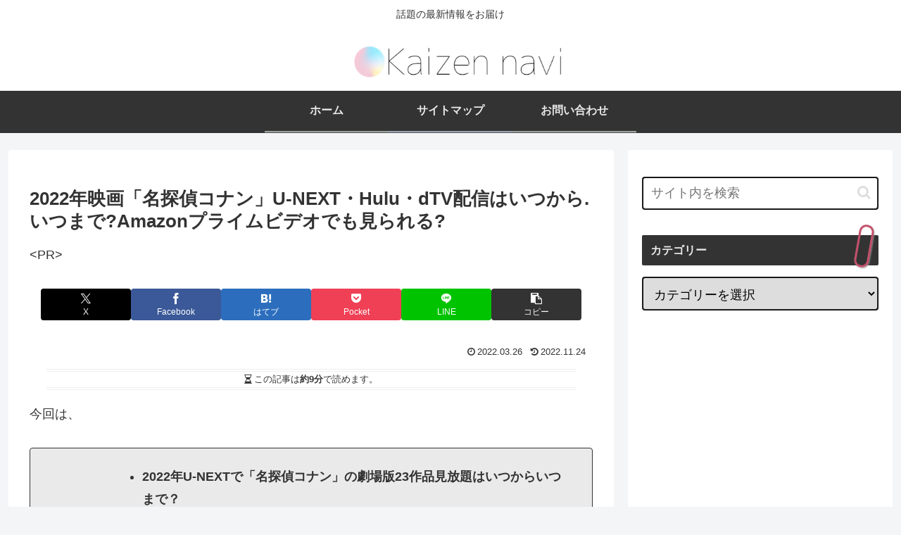

--- FILE ---
content_type: text/html; charset=utf-8
request_url: https://www.google.com/recaptcha/api2/aframe
body_size: 267
content:
<!DOCTYPE HTML><html><head><meta http-equiv="content-type" content="text/html; charset=UTF-8"></head><body><script nonce="e3GWHevLFOrTLTIioQkAEg">/** Anti-fraud and anti-abuse applications only. See google.com/recaptcha */ try{var clients={'sodar':'https://pagead2.googlesyndication.com/pagead/sodar?'};window.addEventListener("message",function(a){try{if(a.source===window.parent){var b=JSON.parse(a.data);var c=clients[b['id']];if(c){var d=document.createElement('img');d.src=c+b['params']+'&rc='+(localStorage.getItem("rc::a")?sessionStorage.getItem("rc::b"):"");window.document.body.appendChild(d);sessionStorage.setItem("rc::e",parseInt(sessionStorage.getItem("rc::e")||0)+1);localStorage.setItem("rc::h",'1768877218069');}}}catch(b){}});window.parent.postMessage("_grecaptcha_ready", "*");}catch(b){}</script></body></html>

--- FILE ---
content_type: text/css
request_url: https://kaizen-navi.net/wp-content/cache/autoptimize/css/autoptimize_single_e44d82ea2fcf613bc810f97e674331e8.css?ver=3.46&fver=20190617115459
body_size: 8807
content:
.wc-shortcodes-clearfix:before,.wc-shortcodes-clearfix:after{content:"";display:table}.wc-shortcodes-clearfix:after{clear:both}.wc-shortcodes-clearfix{zoom:1}.wc-shortcodes-accordion{margin-bottom:20px}.wc-shortcodes-accordion .wc-shortcodes-accordion-trigger{display:block;position:relative;padding:0;border:1px solid #ccc;outline:0;margin:3px 0 0}.wc-shortcodes-accordion .wc-shortcodes-accordion-trigger a{display:block;padding:10px 20px;cursor:pointer}.wc-shortcodes-font-awesome-enabled .wc-shortcodes-accordion .wc-shortcodes-accordion-trigger a{padding:10px 20px 10px 40px;position:relative}.wc-shortcodes-font-awesome-enabled .wc-shortcodes-accordion .wc-shortcodes-accordion-trigger a:before{font-family:FontAwesome;font-weight:400;font-size:inherit;text-decoration:inherit;font-style:normal;-webkit-font-smoothing:antialiased;-moz-osx-font-smoothing:grayscale;speak:none;content:"\f105";margin-right:0;display:inline-block;line-height:inherit;position:absolute;left:0;top:0;bottom:0;padding:10px 0;width:40px;text-align:center}.wc-shortcodes-font-awesome-enabled .wc-shortcodes-accordion .wc-shortcodes-accordion-trigger a:hover:before{text-decoration:none}.wc-shortcodes-font-awesome-enabled .wc-shortcodes-accordion .wc-shortcodes-accordion-trigger.wc-shortcodes-accordion-header-active a:before{content:"\f107"}.wc-shortcodes-accordion .wc-shortcodes-accordion-trigger:first-child{margin-top:0}.wc-shortcodes-accordion .wc-shortcodes-accordion-content-wrapper{overflow:hidden;height:0}.wc-shortcodes-accordion .wc-shortcodes-accordion-content{padding:20px;border:1px solid #ccc;border-top:0}.wc-shortcodes-accordion.wc-shortcodes-accordion-layout-none .wc-shortcodes-accordion-content{padding:20px 0;border-width:0}.wc-shortcodes-accordion .wc-shortcodes-accordion-content *:last-child{margin-bottom:0}.wc-shortcodes-toggle{margin-bottom:20px}.wc-shortcodes-toggle .wc-shortcodes-toggle-trigger{display:block;position:relative;padding:0;border:1px solid #ccc;outline:0;margin:3px 0 0}.wc-shortcodes-toggle .wc-shortcodes-toggle-trigger a{display:block;padding:10px 20px;cursor:pointer}.wc-shortcodes-font-awesome-enabled .wc-shortcodes-toggle .wc-shortcodes-toggle-trigger a{padding:10px 20px 10px 40px;position:relative}.wc-shortcodes-font-awesome-enabled .wc-shortcodes-toggle .wc-shortcodes-toggle-trigger a:before{font-family:FontAwesome;font-weight:400;font-size:inherit;text-decoration:inherit;font-style:normal;-webkit-font-smoothing:antialiased;-moz-osx-font-smoothing:grayscale;speak:none;content:"\f105";margin-right:0;display:inline-block;line-height:inherit;position:absolute;left:0;top:0;bottom:0;padding:10px 0;width:40px;text-align:center}.wc-shortcodes-font-awesome-enabled .wc-shortcodes-toggle .wc-shortcodes-toggle-trigger a:hover:before{text-decoration:none}.wc-shortcodes-font-awesome-enabled .wc-shortcodes-toggle .wc-shortcodes-toggle-trigger.active a:before{content:"\f107"}.wc-shortcodes-toggle .wc-shortcodes-toggle-trigger:first-child{margin-top:0}.wc-shortcodes-toggle .wc-shortcodes-toggle-container{overflow:hidden;padding:20px;border:1px solid #ccc;border-top:0}.wc-shortcodes-toggle.wc-shortcodes-toggle-layout-none .wc-shortcodes-toggle-container{border-width:0;padding:20px 0}.wc-shortcodes-toggle .wc-shortcodes-toggle-container *:last-child{margin-bottom:0}.wc-shortcodes-toggle .wc-shortcodes-toggle-content-wrapper{overflow:hidden;height:0}.wc-shortcodes-tabs{margin-bottom:20px}.wc-shortcodes-tabs ul.wcs-tabs-nav{display:block;margin:0;padding:0;border-bottom:solid 1px #ccc}.wc-shortcodes-tabs ul.wcs-tabs-nav li{display:block;width:auto;padding:0;float:left;margin:0 0 -1px;outline:none}.wc-shortcodes-tabs ul.wcs-tabs-nav li a{display:block;width:auto;padding:10px 20px;border:1px solid #ccc;border-width:1px 1px 0;margin-right:3px;outline:none}.wc-shortcodes-tabs ul.wcs-tabs-nav .wcs-state-active a{background-color:#fff;border-bottom-width:0;border-bottom-color:transparent}.wc-shortcodes-tabs .tab-content{background:#fff;padding:20px;border-left:solid 1px #ccc;border-right:solid 1px #ccc;border-bottom:solid 1px #ccc}.wc-shortcodes-tabs .tab-content-wrapper{overflow:hidden}.wc-shortcodes-tabs .tab-content-wrapper.tab-content-hide{height:0}.wc-shortcodes-tabs.wc-shortcodes-tabs-layout-none .tab-content{padding:20px 0;border-width:0}.wc-shortcodes-tabs .tab-content *:last-child{margin-bottom:0}.wc-shortcodes-row{display:block;width:100%}.wc-shortcodes-one-half{width:48%}.wc-shortcodes-one-third{width:30.66%}.wc-shortcodes-two-third{width:65.33%}.wc-shortcodes-one-fourth{width:22%}.wc-shortcodes-three-fourth{width:74%}.wc-shortcodes-one-fifth{width:16.8%}.wc-shortcodes-two-fifth{width:37.6%}.wc-shortcodes-three-fifth{width:58.4%}.wc-shortcodes-four-fifth{width:67.2%}.wc-shortcodes-one-sixth{width:13.33%}.wc-shortcodes-five-sixth{width:82.67%}.wc-shortcodes-one-half,.wc-shortcodes-one-third,.wc-shortcodes-two-third,.wc-shortcodes-three-fourth,.wc-shortcodes-one-fourth,.wc-shortcodes-one-fifth,.wc-shortcodes-two-fifth,.wc-shortcodes-three-fifth,.wc-shortcodes-four-fifth,.wc-shortcodes-one-sixth,.wc-shortcodes-five-sixth{position:relative;margin-left:4%;margin-bottom:0;float:left;-webkit-box-sizing:border-box;-moz-box-sizing:border-box;box-sizing:border-box}.wc-shortcodes-column-first{margin-left:0!important;clear:left}@media (max-width:480px){body .wc-shortcodes-one-half,body .wc-shortcodes-one-third,body .wc-shortcodes-two-third,body .wc-shortcodes-three-fourth,body .wc-shortcodes-one-fourth,body .wc-shortcodes-one-fifth,body .wc-shortcodes-two-fifth,body .wc-shortcodes-three-fifth,body .wc-shortcodes-four-fifth,body .wc-shortcodes-one-sixth,body .wc-shortcodes-five-sixth{width:100%;float:none;margin-left:0;margin-bottom:20px}}.wc-shortcodes-testimonial{margin-bottom:20px}.wc-shortcodes-testimonial-content{position:relative;float:left;background:#eee;padding:20px;width:100%}.wc-shortcodes-testimonial-content:after{content:"";position:absolute;left:12px;bottom:-15px;width:0;height:0;border-bottom:15px solid rgba(255,255,255,0);border-top:15px solid rgba(255,255,255,0);border-right:15px solid #eee;font-size:0px;line-height:0}.wc-shortcodes-testimonial-content *:last-child{margin-bottom:0;clear:both}.wc-shortcodes-testimonial-author{float:left;margin-top:20px;margin-left:15px}.wc-shortcodes-testimonial-right .wc-shortcodes-testimonial-content:after{right:12px;left:auto;bottom:-15px;border-left:15px solid #eee;border-right-width:0}.wc-shortcodes-testimonial-right .wc-shortcodes-testimonial-author{float:right;margin-right:15px;margin-left:0;text-align:right}.wc-shortcodes-divider{display:block;width:100%;background:0 0}.wc-shortcodes-divider.wc-shortcodes-divider-style-image{border:0;height:10px;background:url(//kaizen-navi.net/wp-content/plugins/wc-shortcodes/public/assets/css/../img/circle-border.png) repeat-x center left scroll}.wc-shortcodes-divider.wc-shortcodes-divider-style-image2{border:0;height:10px;background:url(//kaizen-navi.net/wp-content/plugins/wc-shortcodes/public/assets/css/../img/dash-border.png) repeat-x center left scroll}.wc-shortcodes-divider.wc-shortcodes-divider-style-image3{border:0;height:10px;background:url(//kaizen-navi.net/wp-content/plugins/wc-shortcodes/public/assets/css/../img/rustic-border.png) repeat-x center left scroll}.wc-shortcodes-divider.wc-shortcodes-divider-style-solid{border:0;height:auto;background:0 0;border-bottom:1px solid #ccc}.wc-shortcodes-divider.wc-shortcodes-divider-style-dotted{border:0;height:auto;background:0 0;border-bottom:1px dotted #ccc}.wc-shortcodes-divider.wc-shortcodes-divider-style-dashed{border:0;height:auto;background:0 0;border-bottom:1px dashed #ccc}.wc-shortcodes-divider.wc-shortcodes-divider-line-double.wc-shortcodes-divider-style-solid{border:0;background:0 0;height:5px;border-bottom:1px solid #ccc}.wc-shortcodes-divider.wc-shortcodes-divider-line-double.wc-shortcodes-divider-style-solid:before{content:'';display:block;width:100%;border:0;height:auto;background:0 0;border-bottom:1px solid #ccc}.wc-shortcodes-divider.wc-shortcodes-divider-line-double.wc-shortcodes-divider-style-dotted{border:0;background:0 0;height:5px;border-bottom:1px dotted #ccc}.wc-shortcodes-divider.wc-shortcodes-divider-line-double.wc-shortcodes-divider-style-dotted:before{content:'';display:block;width:100%;border:0;height:auto;background:0 0;border-bottom:1px dotted #ccc}.wc-shortcodes-divider.wc-shortcodes-divider-line-double.wc-shortcodes-divider-style-dashed{border:0;background:0 0;height:5px;border-bottom:1px dashed #ccc}.wc-shortcodes-divider.wc-shortcodes-divider-line-double.wc-shortcodes-divider-style-dashed:before{content:'';display:block;width:100%;border:0;height:auto;background:0 0;border-bottom:1px dashed #ccc}.wc-shortcodes-spacing{display:block !important;height:auto;margin:0 !important;padding:0 !important;border:none !important;outline:none !important;background:0 0 !important}.wc-shortcodes-button{line-height:1.3;margin-right:10px;margin-bottom:20px}.wc-shortcodes-button:visited,.wc-shortcodes-button{border:none;text-decoration:none;color:#fff;background-color:#428bca;border:1px solid #357ebd;display:inline-block;padding:6px 20px}.wc-shortcodes-button:hover{color:#fff;background-color:#3276b1;border-color:#285e8e;text-decoration:none;outline:none}.wc-shortcodes-button-left{text-align:left;margin-right:0;margin-left:0}.wc-shortcodes-button-center{text-align:center;margin-right:0;margin-left:0}.wc-shortcodes-button-center .wc-shortcodes-button{margin-right:0;margin-left:0}.wc-shortcodes-button-right{text-align:right}.wc-shortcodes-button-right .wc-shortcodes-button{margin-right:0;margin-left:10px}.wc-shortcodes-button-icon-left{margin-right:.5em}.wc-shortcodes-button-icon-right{margin-left:.5em}.wc-shortcodes-button.wc-shortcodes-button-secondary:visited,.wc-shortcodes-button.wc-shortcodes-button-secondary{color:#333;background-color:#fff;border:1px solid #ccc}.wc-shortcodes-button.wc-shortcodes-button-secondary:hover{color:#333;background-color:#ebebeb;border-color:#adadad}.wc-shortcodes-button.wc-shortcodes-button-inverse:visited,.wc-shortcodes-button.wc-shortcodes-button-inverse{color:#357ebd;background-color:#e4ecf3;border:1px solid #428bca}.wc-shortcodes-button.wc-shortcodes-button-inverse:hover{color:#fff;background-color:#428bca;border-color:#357ebd}.wc-shortcodes-button.wc-shortcodes-button-success:visited,.wc-shortcodes-button.wc-shortcodes-button-success{color:#fff;background-color:#5cb85c;border:1px solid #4cae4c}.wc-shortcodes-button.wc-shortcodes-button-success:hover{color:#fff;background-color:#47a447;border-color:#398439}.wc-shortcodes-button.wc-shortcodes-button-warning:visited,.wc-shortcodes-button.wc-shortcodes-button-warning{color:#fff;background-color:#f0ad4e;border:1px solid #eea236}.wc-shortcodes-button.wc-shortcodes-button-warning:hover{color:#fff;background-color:#ed9c28;border-color:#d58512}.wc-shortcodes-button.wc-shortcodes-button-danger:visited,.wc-shortcodes-button.wc-shortcodes-button-danger{color:#fff;background-color:#d9534f;border:1px solid #d43f3a}.wc-shortcodes-button.wc-shortcodes-button-danger:hover{color:#fff;background-color:#d2322d;border-color:#ac2925}.wc-shortcodes-button.wc-shortcodes-button-info:visited,.wc-shortcodes-button.wc-shortcodes-button-info{color:#fff;background-color:#5bc0de;border:1px solid #46b8da}.wc-shortcodes-button.wc-shortcodes-button-info:hover{color:#fff;background-color:#39b3d7;border-color:#269abc}.wc-shortcodes-box{display:block;padding:20px;-webkit-box-sizing:border-box;-moz-box-sizing:border-box;box-sizing:border-box;margin-bottom:20px}.wc-shortcodes-box *:last-child{margin-bottom:0}.wc-shortcodes-box *:first-child{margin-top:0}.wc-shortcodes-box.wc-shortcodes-box-primary{background-color:#428bca;border:1px solid #358ebd}.wc-shortcodes-box.wc-shortcodes-box-primary *{color:#fff}.wc-shortcodes-box.wc-shortcodes-box-secondary{background-color:#fff;border:1px solid #ccc}.wc-shortcodes-box.wc-shortcodes-box-secondary *{color:#333}.wc-shortcodes-box.wc-shortcodes-box-inverse{background-color:#e4ecf3;border:1px solid #428bca}.wc-shortcodes-box.wc-shortcodes-box-inverse *{color:#357ebd}.wc-shortcodes-box.wc-shortcodes-box-success{background-color:#5cb85c;border:1px solid #4cae4c}.wc-shortcodes-box.wc-shortcodes-box-success *{color:#fff}.wc-shortcodes-box.wc-shortcodes-box-warning{background-color:#f0ad4e;border:1px solid #eea236}.wc-shortcodes-box.wc-shortcodes-box-warning *{color:#fff}.wc-shortcodes-box.wc-shortcodes-box-danger{background-color:#d9534f;border:1px solid #d43f3a}.wc-shortcodes-box.wc-shortcodes-box-danger *{color:#fff}.wc-shortcodes-box.wc-shortcodes-box-info{background-color:#5bc0de;border:1px solid #46b8da}.wc-shortcodes-box.wc-shortcodes-box-info *{color:#fff}.googlemap{position:relative;max-width:inherit;margin-bottom:20px}.googlemap .map_canvas{width:100%;height:100%}.googlemap .map_canvas h3{margin:0 0 10px;font-size:14px}#page .map_canvas img{max-width:none}.wc-shortcodes-social-icons-wrapper{width:100%;margin-bottom:14px;line-height:1}.wc-shortcodes-social-icons{list-style:none;margin:0;padding:0;text-align:left;line-height:1}.wc-shortcodes-social-icons.wc-shortcodes-social-icons-align-center{text-align:center}.wc-shortcodes-social-icons.wc-shortcodes-social-icons-align-center li{margin-right:3px;margin-left:3px}.wc-shortcodes-social-icons.wc-shortcodes-social-icons-align-right{text-align:right}.wc-shortcodes-social-icons.wc-shortcodes-social-icons-align-right li{margin-right:0;margin-left:6px}.wc-shortcodes-social-icons.wc-shortcodes-social-icons-size-medium img{max-height:24px}.wc-shortcodes-social-icons.wc-shortcodes-social-icons-size-medium i{font-size:14px;width:24px;height:24px;line-height:24px}.wc-shortcodes-social-icons.wc-shortcodes-social-icons-size-small img{max-height:16px}.wc-shortcodes-social-icons.wc-shortcodes-social-icons-size-small i{font-size:10px;width:16px;height:16px;line-height:16px}.wc-shortcodes-social-icons li{display:inline-block;margin-right:6px;margin-bottom:6px}.wc-shortcodes-social-icons li a{display:block;line-height:1}.wc-shortcodes-social-icons li img{max-height:48px}.wc-shortcodes-social-icons li i{font-size:24px;width:48px;height:48px;line-height:48px;overflow:hidden;text-align:center;vertical-align:middle;background-color:#999;color:#fff;box-sizing:content-box;padding:1px}.wc-shortcodes-social-icons li i.fa-facebook{background-color:#305999}.wc-shortcodes-social-icons li i.fa-google-plus{background-color:#ee7321}.wc-shortcodes-social-icons li i.fa-twitter{background-color:#00a7f1}.wc-shortcodes-social-icons li i.fa-pinterest{background-color:#d64800}.wc-shortcodes-social-icons li i.fa-instagram{background-color:#b2b2b4}.wc-shortcodes-social-icons li i.fa-plus-square{background-color:#00b5fc}.wc-shortcodes-social-icons li i.fa-flickr{background-color:#ff6182}.wc-shortcodes-social-icons li i.fa-rss{background-color:#facf4c}.wc-shortcodes-social-icons li i.fa-envelope{background-color:#ebe180}.wc-shortcodes-social-icons li i.fa-dollar{background-color:#d46000}.wc-shortcodes-social-icons li i.fa-camera{background-color:#333}.wc-shortcodes-social-icons li i.fa-shopping-cart{background-color:#a5d488}.wc-shortcodes-social-icons li i.fa-youtube{background-color:#c74a00}.wc-shortcodes-social-icons li i.fa-tumblr{background-color:#426b8a}.wc-shortcodes-social-icons.wc-shortcodes-maxheight- img{max-height:none}.wc-shortcodes-social-icons.wc-shortcodes-maxheight-10 img{max-height:10px}.wc-shortcodes-social-icons.wc-shortcodes-maxheight-12 img{max-height:12px}.wc-shortcodes-social-icons.wc-shortcodes-maxheight-14 img{max-height:14px}.wc-shortcodes-social-icons.wc-shortcodes-maxheight-16 img{max-height:16px}.wc-shortcodes-social-icons.wc-shortcodes-maxheight-18 img{max-height:18px}.wc-shortcodes-social-icons.wc-shortcodes-maxheight-20 img{max-height:20px}.wc-shortcodes-social-icons.wc-shortcodes-maxheight-22 img{max-height:22px}.wc-shortcodes-social-icons.wc-shortcodes-maxheight-24 img{max-height:24px}.wc-shortcodes-social-icons.wc-shortcodes-maxheight-26 img{max-height:26px}.wc-shortcodes-social-icons.wc-shortcodes-maxheight-28 img{max-height:28px}.wc-shortcodes-social-icons.wc-shortcodes-maxheight-30 img{max-height:30px}.wc-shortcodes-social-icons.wc-shortcodes-maxheight-32 img{max-height:32px}.wc-shortcodes-social-icons.wc-shortcodes-maxheight-34 img{max-height:34px}.wc-shortcodes-social-icons.wc-shortcodes-maxheight-36 img{max-height:36px}.wc-shortcodes-social-icons.wc-shortcodes-maxheight-38 img{max-height:38px}.wc-shortcodes-social-icons.wc-shortcodes-maxheight-40 img{max-height:40px}.wc-shortcodes-social-icons.wc-shortcodes-maxheight-42 img{max-height:42px}.wc-shortcodes-social-icons.wc-shortcodes-maxheight-44 img{max-height:44px}.wc-shortcodes-social-icons.wc-shortcodes-maxheight-46 img{max-height:46px}.wc-shortcodes-social-icons.wc-shortcodes-maxheight-48 img{max-height:48px}.wc-shortcodes-social-icons.wc-shortcodes-maxheight-50 img{max-height:50px}.wc-shortcodes-social-icons.wc-shortcodes-maxheight-52 img{max-height:52px}.wc-shortcodes-social-icons.wc-shortcodes-maxheight-54 img{max-height:54px}.wc-shortcodes-social-icons.wc-shortcodes-maxheight-56 img{max-height:56px}.wc-shortcodes-social-icons.wc-shortcodes-maxheight-58 img{max-height:58px}.wc-shortcodes-social-icons.wc-shortcodes-maxheight-60 img{max-height:60px}.wc-shortcodes-social-icons.wc-shortcodes-maxheight-62 img{max-height:62px}.wc-shortcodes-social-icons.wc-shortcodes-maxheight-64 img{max-height:64px}.wc-shortcodes-social-icons.wc-shortcodes-maxheight-66 img{max-height:66px}.wc-shortcodes-social-icons.wc-shortcodes-maxheight-68 img{max-height:68px}.wc-shortcodes-social-icons.wc-shortcodes-maxheight-70 img{max-height:70px}.wc-shortcodes-social-icons.wc-shortcodes-maxheight-10 i{font-size:5px;line-height:10px;height:10px;width:10px}.wc-shortcodes-social-icons.wc-shortcodes-maxheight-12 i{font-size:6px;line-height:12px;height:12px;width:12px}.wc-shortcodes-social-icons.wc-shortcodes-maxheight-14 i{font-size:7px;line-height:14px;height:14px;width:14px}.wc-shortcodes-social-icons.wc-shortcodes-maxheight-16 i{font-size:8px;line-height:16px;height:16px;width:16px}.wc-shortcodes-social-icons.wc-shortcodes-maxheight-18 i{font-size:9px;line-height:18px;height:18px;width:18px}.wc-shortcodes-social-icons.wc-shortcodes-maxheight-20 i{font-size:10px;line-height:20px;height:20px;width:20px}.wc-shortcodes-social-icons.wc-shortcodes-maxheight-22 i{font-size:11px;line-height:22px;height:22px;width:22px}.wc-shortcodes-social-icons.wc-shortcodes-maxheight-24 i{font-size:12px;line-height:24px;height:24px;width:24px}.wc-shortcodes-social-icons.wc-shortcodes-maxheight-26 i{font-size:13px;line-height:26px;height:26px;width:26px}.wc-shortcodes-social-icons.wc-shortcodes-maxheight-28 i{font-size:14px;line-height:28px;height:28px;width:28px}.wc-shortcodes-social-icons.wc-shortcodes-maxheight-30 i{font-size:15px;line-height:30px;height:30px;width:30px}.wc-shortcodes-social-icons.wc-shortcodes-maxheight-32 i{font-size:16px;line-height:32px;height:32px;width:32px}.wc-shortcodes-social-icons.wc-shortcodes-maxheight-34 i{font-size:17px;line-height:34px;height:34px;width:34px}.wc-shortcodes-social-icons.wc-shortcodes-maxheight-36 i{font-size:18px;line-height:36px;height:36px;width:36px}.wc-shortcodes-social-icons.wc-shortcodes-maxheight-38 i{font-size:19px;line-height:38px;height:38px;width:38px}.wc-shortcodes-social-icons.wc-shortcodes-maxheight-40 i{font-size:20px;line-height:40px;height:40px;width:40px}.wc-shortcodes-social-icons.wc-shortcodes-maxheight-42 i{font-size:11px;line-height:42px;height:42px;width:42px}.wc-shortcodes-social-icons.wc-shortcodes-maxheight-44 i{font-size:22px;line-height:44px;height:44px;width:44px}.wc-shortcodes-social-icons.wc-shortcodes-maxheight-46 i{font-size:23px;line-height:46px;height:46px;width:46px}.wc-shortcodes-social-icons.wc-shortcodes-maxheight-48 i{font-size:24px;line-height:48px;height:48px;width:48px}.wc-shortcodes-social-icons.wc-shortcodes-maxheight-50 i{font-size:25px;line-height:50px;height:50px;width:50px}.wc-shortcodes-social-icons.wc-shortcodes-maxheight-52 i{font-size:26px;line-height:52px;height:52px;width:52px}.wc-shortcodes-social-icons.wc-shortcodes-maxheight-54 i{font-size:27px;line-height:54px;height:54px;width:54px}.wc-shortcodes-social-icons.wc-shortcodes-maxheight-56 i{font-size:28px;line-height:56px;height:56px;width:56px}.wc-shortcodes-social-icons.wc-shortcodes-maxheight-58 i{font-size:29px;line-height:58px;height:58px;width:58px}.wc-shortcodes-social-icons.wc-shortcodes-maxheight-60 i{font-size:30px;line-height:60px;height:60px;width:60px}.wc-shortcodes-social-icons.wc-shortcodes-maxheight-62 i{font-size:31px;line-height:62px;height:62px;width:62px}.wc-shortcodes-social-icons.wc-shortcodes-maxheight-64 i{font-size:32px;line-height:64px;height:64px;width:64px}.wc-shortcodes-social-icons.wc-shortcodes-maxheight-66 i{font-size:33px;line-height:66px;height:66px;width:66px}.wc-shortcodes-social-icons.wc-shortcodes-maxheight-68 i{font-size:34px;line-height:68px;height:68px;width:68px}.wc-shortcodes-social-icons.wc-shortcodes-maxheight-70 i{font-size:35px;line-height:70px;height:70px;width:70px}.wc-shortcodes-social-icons li:first-child{margin-left:0}.wc-shortcodes-social-icons li:last-child{margin-right:0}.wc-shortcodes-share-buttons{line-height:1}.wc-shortcodes-share-buttons ul{list-style:none;margin:0;padding:0;line-height:1}.wc-shortcodes-share-buttons li{display:inline-block;margin-right:.625em}.wc-shortcodes-share-buttons li a{display:block;line-height:1;text-decoration:none;box-shadow:none}.wc-shortcodes-share-buttons li a img{vertical-align:top;max-height:36px}.wc-shortcodes-share-buttons ul li:last-child{margin-right:0}.wc-shortcodes-share-buttons.wc-shortcodes-share-buttons-format-icon li i{font-size:20px;width:36px;height:36px;line-height:36px;overflow:hidden;text-align:center;vertical-align:top;background-color:#999;color:#fff}.wc-shortcodes-share-buttons.wc-shortcodes-share-buttons-format-icon-text li i{text-align:center}.wc-shortcodes-share-buttons-format-icon-text li span{margin-left:.3125em}.wc-shortcodes-share-buttons-format-text li a i{display:none}.wc-shortcodes-share-buttons.wc-shortcodes-share-buttons-format-icon li i.fa-facebook{background-color:#305999}.wc-shortcodes-share-buttons.wc-shortcodes-share-buttons-format-icon li i.fa-google-plus{background-color:#ee7321}.wc-shortcodes-share-buttons.wc-shortcodes-share-buttons-format-icon li i.fa-twitter{background-color:#00a7f1}.wc-shortcodes-share-buttons.wc-shortcodes-share-buttons-format-icon li i.fa-pinterest{background-color:#d64800}.wc-shortcodes-share-buttons.wc-shortcodes-share-buttons-format-icon li i.fa-instagram{background-color:#b2b2b4}.wc-shortcodes-share-buttons.wc-shortcodes-share-buttons-format-icon li i.fa-plus-square{background-color:#00b5fc}.wc-shortcodes-share-buttons.wc-shortcodes-share-buttons-format-icon li i.fa-flickr{background-color:#ff6182}.wc-shortcodes-share-buttons.wc-shortcodes-share-buttons-format-icon li i.fa-rss{background-color:#facf4c}.wc-shortcodes-share-buttons.wc-shortcodes-share-buttons-format-icon li i.fa-envelope{background-color:#ebe180}.wc-shortcodes-share-buttons.wc-shortcodes-share-buttons-format-icon li i.fa-dollar{background-color:#d46000}.wc-shortcodes-share-buttons.wc-shortcodes-share-buttons-format-icon li i.fa-camera{background-color:#333}.wc-shortcodes-share-buttons.wc-shortcodes-share-buttons-format-icon li i.fa-shopping-cart{background-color:#a5d488}.wc-shortcodes-share-buttons.wc-shortcodes-share-buttons-format-icon li i.fa-youtube{background-color:#c74a00}.wc-shortcodes-share-buttons.wc-shortcodes-share-buttons-format-icon li i.fa-tumblr{background-color:#426b8a}.wc-share-buttons-container{margin-top:1.5em;margin-bottom:1.5em;clear:both}.wc-share-buttons-container .share-text{margin-bottom:.3em;display:none}.wc-share-buttons-container .wc-shortcodes-share-buttons-format-icon-text li{margin-right:1em;padding-top:.25em;padding-bottom:.25em}.wc-shortcodes-skillbar{position:relative;display:block;margin-bottom:15px;width:100%;background:#eee;height:35px;border-radius:3px;-moz-border-radius:3px;-webkit-border-radius:3px;-webkit-transition:.4s linear;-moz-transition:.4s linear;-ms-transition:.4s linear;-o-transition:.4s linear;transition:.4s linear;-webkit-transition-property:width,background-color;-moz-transition-property:width,background-color;-ms-transition-property:width,background-color;-o-transition-property:width,background-color;transition-property:width,background-color}.wc-shortcodes-skillbar-title{position:absolute;top:0;left:0;font-weight:700;font-size:13px;color:#fff;background:#6adcfa;-webkit-border-top-left-radius:3px;-webkit-border-bottom-left-radius:4px;-moz-border-radius-topleft:3px;-moz-border-radius-bottomleft:3px;border-top-left-radius:3px;border-bottom-left-radius:3px}.wc-shortcodes-skillbar-title span{display:block;background:rgba(0,0,0,.1);padding:0 20px;height:35px;line-height:35px;-webkit-border-top-left-radius:3px;-webkit-border-bottom-left-radius:3px;-moz-border-radius-topleft:3px;-moz-border-radius-bottomleft:3px;border-top-left-radius:3px;border-bottom-left-radius:3px}.wc-shortcodes-skillbar-bar{height:35px;width:0;background:#6adcfa;border-radius:3px;-moz-border-radius:3px;-webkit-border-radius:3px}.wc-shortcodes-skill-bar-percent{position:absolute;right:10px;top:0;font-size:11px;height:35px;line-height:35px;color:#444;color:rgba(0,0,0,.4)}.wc-shortcodes-pricing{margin-bottom:20px}.wc-shortcodes-pricing div{list-style:none}.wc-shortcodes-pricing>div{list-style:none;text-shadow:none;margin-bottom:0}.wc-shortcodes-pricing .wc-shortcodes-pricing-header{background:#428bca;color:#fff;text-align:center;padding:20px 0;border:1px solid #357ebd}.wc-shortcodes-pricing .wc-shortcodes-pricing-header h5{color:#fff;font-size:130%;margin:0;padding:0 20px 20px}.wc-shortcodes-pricing .wc-shortcodes-pricing-cost{font-size:170%;padding-top:20px;border-top:1px solid #357ebd}.wc-shortcodes-pricing .wc-shortcodes-pricing-per{font-size:80%}.wc-shortcodes-pricing .wc-shortcodes-pricing-content{background:#fff;text-align:center;border-left:1px solid #eee;border-right:1px solid #eee}.wc-shortcodes-pricing .wc-shortcodes-pricing-content ul{margin:0;padding:0;list-style:none}.wc-shortcodes-pricing .wc-shortcodes-pricing-content ul li{margin:0;padding:10px 20px;border-bottom:1px solid #eee;list-style:none}.wc-shortcodes-pricing .wc-shortcodes-pricing-content ul li:nth-child(2n+2){background:#f7f7f7}.wc-shortcodes-pricing .wc-shortcodes-pricing-button{text-align:center;padding:20px;border:1px solid #eee;border-top-width:0}.wc-shortcodes-pricing .wc-shortcodes-pricing-button .wc-shortcodes-button{float:none;margin:0}.wc-shortcodes-pricing.wc-shortcodes-pricing-type-secondary .wc-shortcodes-pricing-header{background:#333;color:#fff;border:1px solid #ccc}.wc-shortcodes-pricing.wc-shortcodes-pricing-type-secondary .wc-shortcodes-pricing-header h5{color:#fff}.wc-shortcodes-pricing.wc-shortcodes-pricing-type-secondary .wc-shortcodes-pricing-cost{border-top:1px solid #000}.wc-shortcodes-pricing.wc-shortcodes-pricing-type-inverse .wc-shortcodes-pricing-header{background:#e4ecf3;color:#357ebd;border:1px solid #ccc}.wc-shortcodes-pricing.wc-shortcodes-pricing-type-inverse .wc-shortcodes-pricing-header h5{color:#357ebd}.wc-shortcodes-pricing.wc-shortcodes-pricing-type-inverse .wc-shortcodes-pricing-cost{border-top:1px solid #ccc}.wc-shortcodes-highlight-yellow,.wc-shortcodes-highlight-yellow a{background-color:#fff7a8;color:#695d43}.wc-shortcodes-highlight-blue,.wc-shortcodes-highlight-blue a{color:#5091b2;background:#e9f7fe}.wc-shortcodes-highlight-green,.wc-shortcodes-highlight-green a{color:#5f9025;background:#d3e8da}.wc-shortcodes-highlight-red,.wc-shortcodes-highlight-red a{color:#de5959;background:#ffe9e9}.wc-shortcodes-highlight-gray,.wc-shortcodes-highlight-gray a{color:#555;background:#f7f7f7}.wc-shortcodes-html-wrapper{margin-bottom:20px}pre.prettyprint{display:block;background-color:#333;overflow:auto;padding:20px;white-space:pre;word-wrap:normal}pre .nocode{background-color:transparent;color:#000}pre .str{color:#ffa0a0}pre .kwd{color:khaki;font-weight:700}pre .com{color:#87ceeb}pre .typ{color:#98fb98}pre .lit{color:#cd5c5c}pre .pun{color:#fff}pre .pln{color:#fff}pre .tag{color:khaki;font-weight:700}pre .atn{color:#bdb76b;font-weight:700}pre .atv{color:#ffa0a0}pre .dec{color:#98fb98}ol.linenums{margin-top:0;margin-bottom:0;color:#aeaeae}@media print{pre.prettyprint{background-color:transparent}pre .str,code .str{color:#060}pre .kwd,code .kwd{color:#006;font-weight:700}pre .com,code .com{color:#600;font-style:italic}pre .typ,code .typ{color:#404;font-weight:700}pre .lit,code .lit{color:#044}pre .pun,code .pun{color:#440}pre .pln,code .pln{color:#000}pre .tag,code .tag{color:#006;font-weight:700}pre .atn,code .atn{color:#404}pre .atv,code .atv{color:#060}}pre.pre-scrollable{max-height:600px}pre.pre-wrap{white-space:pre-wrap;white-space:-moz-pre-wrap;white-space:-pre-wrap;white-space:-o-pre-wrap;word-wrap:break-word}.wc-shortcodes-center{margin:0 auto;width:100%}.wc-shortcodes-center.wc-shortcodes-center-inner-align-center{text-align:center}.wc-shortcodes-center.wc-shortcodes-center-inner-align-left{text-align:left}.wc-shortcodes-center.wc-shortcodes-center-inner-align-right{text-align:right}.wc-shortcodes-heading .wc-shortcodes-heading-style1{padding-bottom:20px;border-bottom:1px solid #ccc}.wc-shortcodes-heading.text-align-center{text-align:center}.wc-shortcodes-heading.text-align-left{text-align:left}.wc-shortcodes-heading.text-align-right{text-align:right}.wc-shortcodes-social-icons-wrapper .wc-shortcodes-social-icons{text-align:center}.wc-shortcodes-social-icons.wc-shortcodes-columns-float-left{text-align:left}.wc-shortcodes-social-icons.wc-shortcodes-columns-float-right{text-align:right}.wc-shortcodes-social-icons-wrapper .wc-shortcodes-social-icons li{display:inline-block;padding:3px;margin:0;-webkit-box-sizing:border-box;-moz-box-sizing:border-box;box-sizing:border-box}.wc-shortcodes-social-icons-wrapper .wc-shortcodes-social-icons.wc-shortcodes-columns-float-left li{padding-right:6px;padding-left:0}.wc-shortcodes-social-icons-wrapper .wc-shortcodes-social-icons.wc-shortcodes-columns-float-right li{padding-right:0;padding-left:6px}.wc-shortcodes-social-icons-wrapper .wc-shortcodes-social-icons.wc-shortcodes-columns-8 li{width:12.5%}.wc-shortcodes-social-icons-wrapper .wc-shortcodes-social-icons.wc-shortcodes-columns-7 li{width:14.28571428%}.wc-shortcodes-social-icons-wrapper .wc-shortcodes-social-icons.wc-shortcodes-columns-6 li{width:16.66666666%}.wc-shortcodes-social-icons-wrapper .wc-shortcodes-social-icons.wc-shortcodes-columns-5 li{width:20%}.wc-shortcodes-social-icons-wrapper .wc-shortcodes-social-icons.wc-shortcodes-columns-4 li{width:25%}.wc-shortcodes-social-icons-wrapper .wc-shortcodes-social-icons.wc-shortcodes-columns-3 li{width:33.33333333%}.wc-shortcodes-social-icons-wrapper .wc-shortcodes-social-icons.wc-shortcodes-columns-2 li{width:50%}.wc-shortcodes-social-icons-wrapper .wc-shortcodes-social-icons.wc-shortcodes-columns-1 li{width:100%}.wc-shortcodes-countdown-bg4{margin-bottom:20px}.wc-shortcodes-countdown{border:1px solid #ccc;background-color:#eee;text-align:center;padding-top:10px;padding-bottom:10px}.wc-shortcodes-countdown.countdown_rtl{direction:rtl}.wc-shortcodes-countdown.countdown_holding div{color:#888}.wc-shortcodes-countdown .countdown_row{clear:both;width:100%;padding:0 2px;text-align:center}.wc-shortcodes-countdown .countdown_show1 .countdown_section{width:98%}.wc-shortcodes-countdown .countdown_show2 .countdown_section{width:48%}.wc-shortcodes-countdown .countdown_show3 .countdown_section{width:32.5%}.wc-shortcodes-countdown .countdown_show4 .countdown_section{width:24.5%}.wc-shortcodes-countdown .countdown_show5 .countdown_section{width:19.5%}.wc-shortcodes-countdown .countdown_show6 .countdown_section{width:16.25%}.wc-shortcodes-countdown .countdown_show7 .countdown_section{width:14%}.wc-shortcodes-countdown .countdown_section{display:inline-block;font-size:80%;text-align:center;border-right:1px solid #ccc}.wc-shortcodes-countdown .countdown_row *:last-child,.wc-shortcodes-countdown .countdown_row:last-child{border-width:0}.wc-shortcodes-countdown .countdown_amount{font-size:200%}.wc-shortcodes-countdown .countdown_descr{display:block;width:100%}.wc-shortcodes-countdown .countdown_expired_message{font-size:200%}.wc-shortcodes-rsvp input[type=text],.wc-shortcodes-rsvp textarea,.wc-shortcodes-rsvp select{width:100%}.wc-shortcodes-rsvp-align-center{text-align:center}.wc-shortcodes-rsvp-align-right{text-align:right}.rsvp-button-align-center .rsvp-button-wrapper{text-align:center}.rsvp-button-align-center .wc-shortcodes-box{text-align:center}.rsvp-button-align-right .rsvp-button-wrapper{text-align:right}.rsvp-button-align-right .wc-shortcodes-box{text-align:right}.rsvp-button-align-left .rsvp-button-wrapper{text-align:left}.rsvp-button-align-left .wc-shortcodes-box{text-align:left}.wc-shortcodes-rsvp .wc-shortcodes-box{padding-top:5px;padding-bottom:5px;display:none}.wc-shortcodes-rsvp .rsvp-button{display:inline-block}.wc-shortcodes-posts-wrapper{overflow-x:hidden}.wc-shortcodes-post-content{padding:0 20px}.wc-shortcodes-post-content>*:last-child{margin-bottom:20px}.wc-shortcodes-post-border{border:1px solid #ddd}.wc-shortcodes-entry-thumbnail{margin:0;text-align:center}.wc-shortcodes-entry-title{margin-top:20px;margin-bottom:0;-ms-word-wrap:break-word;word-wrap:break-word}.wc-shortcodes-entry-meta{margin-top:20px;margin-bottom:0}.wc-shortcodes-entry-summary{margin-top:20px;margin-bottom:0}.wc-shortcodes-read-more{margin-top:20px;margin-bottom:0;text-align:center}.wc-shortcodes-entry-quote blockquote{margin-top:0;padding:10px 20px}.wc-shortcodes-footer-entry-meta{margin-top:20px;margin-bottom:0;font-size:80%}.wc-shortcodes-posts{position:relative;overflow:hidden}.wc-shortcodes-post-box{background-color:#fff;margin-bottom:20px;padding:0}.wc-shortcodes-post-box .wc-shortcodes-entry-video>p,.wc-shortcodes-post-box .twitter-tweet,.wc-shortcodes-post-box .mejs-container{margin-top:0 !important}.wc-shortcodes-posts-layout-masonry{height:0}.wc-shortcodes-sep{padding-left:5px;padding-right:5px}.wc-shortcodes-sep,.wc-shortcodes-author,.wc-shortcodes-date{float:left}.wc-shortcodes-posts.wc-shortcodes-posts-no-masonry{visibility:visible}.wc-shortcodes-comments-link{float:right}.wc-shortcodes-comments-link a{position:relative;margin-left:3px;padding:2px 7px;background-color:#eee;color:#999;line-height:1}.wc-shortcodes-comments-link a:after{content:"";position:absolute;left:40%;bottom:-8px;width:0;height:0;border-bottom:8px solid rgba(255,255,255,0);border-left:8px solid #eee;font-size:0px;line-height:0}.wc-shortcodes-comments-link a,.wc-shortcodes-comments-link a:hover,.wc-shortcodes-comments-link a:visited,.wc-shortcodes-comments-link a:active,.wc-shortcodes-comments-link a:focus{color:#999;text-decoration:none}.wc-shortcodes-filtering{margin-bottom:20px}.wc-shortcodes-filtering .tag-divider{display:inline-block;padding:0 7px}.wc-shortcodes-post-box.format-gallery .rslides-wrapper{position:relative;background-color:#000}.wc-shortcodes-post-box.format-gallery .rslides{position:relative;list-style:none;overflow:hidden;width:100%;padding:0;margin:0}.wc-shortcodes-post-box.format-gallery .rslides li{-webkit-backface-visibility:hidden;position:absolute;display:none;width:100%;left:0;top:0;text-align:center}.wc-shortcodes-post-box.format-gallery .rslides li:first-child{position:relative;display:block;float:left}.wc-shortcodes-post-box.format-gallery .rslides img{display:inline-block;height:auto;border:0}.wc-shortcodes-post-box.format-gallery .rslides_nav{position:absolute;top:50%;margin-top:-18px;width:36px;height:36px;background-repeat:no-repeat;background-position:center center;background-color:rgba(0,0,0,.2);z-index:2}.wc-shortcodes-post-box.format-gallery .rslides_nav.prev{left:0;background-image:url(//kaizen-navi.net/wp-content/plugins/wc-shortcodes/public/assets/css/../img/slide-arrow-left.png)}.wc-shortcodes-post-box.format-gallery .rslides_nav.next{right:0;background-image:url(//kaizen-navi.net/wp-content/plugins/wc-shortcodes/public/assets/css/../img/slide-arrow-right.png)}.wc-shortcodes-posts-template-borderless .wc-shortcodes-post-border{border:none;border-bottom:1px solid #ddd;padding-bottom:20px}.wc-shortcodes-posts-template-borderless .wc-shortcodes-post-border>*:first-child{margin-top:0}.wc-shortcodes-posts-template-borderless .wc-shortcodes-post-border>*:last-child{margin-bottom:0}.wc-shortcodes-posts-gutter-space-0 .wc-shortcodes-post-box{margin-bottom:0}.wc-shortcodes-posts-gutter-space-1 .wc-shortcodes-post-box{margin-bottom:1px}.wc-shortcodes-posts-gutter-space-2 .wc-shortcodes-post-box{margin-bottom:2px}.wc-shortcodes-posts-gutter-space-3 .wc-shortcodes-post-box{margin-bottom:3px}.wc-shortcodes-posts-gutter-space-4 .wc-shortcodes-post-box{margin-bottom:4px}.wc-shortcodes-posts-gutter-space-5 .wc-shortcodes-post-box{margin-bottom:5px}.wc-shortcodes-posts-gutter-space-6 .wc-shortcodes-post-box{margin-bottom:6px}.wc-shortcodes-posts-gutter-space-7 .wc-shortcodes-post-box{margin-bottom:7px}.wc-shortcodes-posts-gutter-space-8 .wc-shortcodes-post-box{margin-bottom:8px}.wc-shortcodes-posts-gutter-space-9 .wc-shortcodes-post-box{margin-bottom:9px}.wc-shortcodes-posts-gutter-space-10 .wc-shortcodes-post-box{margin-bottom:10px}.wc-shortcodes-posts-gutter-space-11 .wc-shortcodes-post-box{margin-bottom:11px}.wc-shortcodes-posts-gutter-space-12 .wc-shortcodes-post-box{margin-bottom:12px}.wc-shortcodes-posts-gutter-space-13 .wc-shortcodes-post-box{margin-bottom:13px}.wc-shortcodes-posts-gutter-space-14 .wc-shortcodes-post-box{margin-bottom:14px}.wc-shortcodes-posts-gutter-space-15 .wc-shortcodes-post-box{margin-bottom:15px}.wc-shortcodes-posts-gutter-space-16 .wc-shortcodes-post-box{margin-bottom:16px}.wc-shortcodes-posts-gutter-space-17 .wc-shortcodes-post-box{margin-bottom:17px}.wc-shortcodes-posts-gutter-space-18 .wc-shortcodes-post-box{margin-bottom:18px}.wc-shortcodes-posts-gutter-space-19 .wc-shortcodes-post-box{margin-bottom:19px}.wc-shortcodes-posts-gutter-space-20 .wc-shortcodes-post-box{margin-bottom:20px}.wc-shortcodes-posts-gutter-space-21 .wc-shortcodes-post-box{margin-bottom:21px}.wc-shortcodes-posts-gutter-space-22 .wc-shortcodes-post-box{margin-bottom:22px}.wc-shortcodes-posts-gutter-space-23 .wc-shortcodes-post-box{margin-bottom:23px}.wc-shortcodes-posts-gutter-space-24 .wc-shortcodes-post-box{margin-bottom:24px}.wc-shortcodes-posts-gutter-space-25 .wc-shortcodes-post-box{margin-bottom:25px}.wc-shortcodes-posts-gutter-space-26 .wc-shortcodes-post-box{margin-bottom:26px}.wc-shortcodes-posts-gutter-space-27 .wc-shortcodes-post-box{margin-bottom:27px}.wc-shortcodes-posts-gutter-space-28 .wc-shortcodes-post-box{margin-bottom:28px}.wc-shortcodes-posts-gutter-space-29 .wc-shortcodes-post-box{margin-bottom:29px}.wc-shortcodes-posts-gutter-space-30 .wc-shortcodes-post-box{margin-bottom:30px}.wc-shortcodes-posts-gutter-space-31 .wc-shortcodes-post-box{margin-bottom:31px}.wc-shortcodes-posts-gutter-space-32 .wc-shortcodes-post-box{margin-bottom:32px}.wc-shortcodes-posts-gutter-space-33 .wc-shortcodes-post-box{margin-bottom:33px}.wc-shortcodes-posts-gutter-space-34 .wc-shortcodes-post-box{margin-bottom:34px}.wc-shortcodes-posts-gutter-space-35 .wc-shortcodes-post-box{margin-bottom:35px}.wc-shortcodes-posts-gutter-space-36 .wc-shortcodes-post-box{margin-bottom:36px}.wc-shortcodes-posts-gutter-space-37 .wc-shortcodes-post-box{margin-bottom:37px}.wc-shortcodes-posts-gutter-space-38 .wc-shortcodes-post-box{margin-bottom:38px}.wc-shortcodes-posts-gutter-space-39 .wc-shortcodes-post-box{margin-bottom:39px}.wc-shortcodes-posts-gutter-space-40 .wc-shortcodes-post-box{margin-bottom:40px}.wc-shortcodes-posts-gutter-space-41 .wc-shortcodes-post-box{margin-bottom:41px}.wc-shortcodes-posts-gutter-space-42 .wc-shortcodes-post-box{margin-bottom:42px}.wc-shortcodes-posts-gutter-space-43 .wc-shortcodes-post-box{margin-bottom:43px}.wc-shortcodes-posts-gutter-space-44 .wc-shortcodes-post-box{margin-bottom:44px}.wc-shortcodes-posts-gutter-space-45 .wc-shortcodes-post-box{margin-bottom:45px}.wc-shortcodes-posts-gutter-space-46 .wc-shortcodes-post-box{margin-bottom:46px}.wc-shortcodes-posts-gutter-space-47 .wc-shortcodes-post-box{margin-bottom:47px}.wc-shortcodes-posts-gutter-space-48 .wc-shortcodes-post-box{margin-bottom:48px}.wc-shortcodes-posts-gutter-space-49 .wc-shortcodes-post-box{margin-bottom:49px}.wc-shortcodes-posts-gutter-space-50 .wc-shortcodes-post-box{margin-bottom:50px}.wc-shortcodes-posts-layout-grid.wc-shortcodes-posts-gutter-space-0 .wc-shortcodes-post-box .wc-shortcodes-post-border{margin-right:0}.wc-shortcodes-posts-layout-grid.wc-shortcodes-posts-gutter-space-1 .wc-shortcodes-post-box .wc-shortcodes-post-border{margin-right:1px}.wc-shortcodes-posts-layout-grid.wc-shortcodes-posts-gutter-space-2 .wc-shortcodes-post-box .wc-shortcodes-post-border{margin-right:2px}.wc-shortcodes-posts-layout-grid.wc-shortcodes-posts-gutter-space-3 .wc-shortcodes-post-box .wc-shortcodes-post-border{margin-right:3px}.wc-shortcodes-posts-layout-grid.wc-shortcodes-posts-gutter-space-4 .wc-shortcodes-post-box .wc-shortcodes-post-border{margin-right:4px}.wc-shortcodes-posts-layout-grid.wc-shortcodes-posts-gutter-space-5 .wc-shortcodes-post-box .wc-shortcodes-post-border{margin-right:5px}.wc-shortcodes-posts-layout-grid.wc-shortcodes-posts-gutter-space-6 .wc-shortcodes-post-box .wc-shortcodes-post-border{margin-right:6px}.wc-shortcodes-posts-layout-grid.wc-shortcodes-posts-gutter-space-7 .wc-shortcodes-post-box .wc-shortcodes-post-border{margin-right:7px}.wc-shortcodes-posts-layout-grid.wc-shortcodes-posts-gutter-space-8 .wc-shortcodes-post-box .wc-shortcodes-post-border{margin-right:8px}.wc-shortcodes-posts-layout-grid.wc-shortcodes-posts-gutter-space-9 .wc-shortcodes-post-box .wc-shortcodes-post-border{margin-right:9px}.wc-shortcodes-posts-layout-grid.wc-shortcodes-posts-gutter-space-10 .wc-shortcodes-post-box .wc-shortcodes-post-border{margin-right:10px}.wc-shortcodes-posts-layout-grid.wc-shortcodes-posts-gutter-space-11 .wc-shortcodes-post-box .wc-shortcodes-post-border{margin-right:11px}.wc-shortcodes-posts-layout-grid.wc-shortcodes-posts-gutter-space-12 .wc-shortcodes-post-box .wc-shortcodes-post-border{margin-right:12px}.wc-shortcodes-posts-layout-grid.wc-shortcodes-posts-gutter-space-13 .wc-shortcodes-post-box .wc-shortcodes-post-border{margin-right:13px}.wc-shortcodes-posts-layout-grid.wc-shortcodes-posts-gutter-space-14 .wc-shortcodes-post-box .wc-shortcodes-post-border{margin-right:14px}.wc-shortcodes-posts-layout-grid.wc-shortcodes-posts-gutter-space-15 .wc-shortcodes-post-box .wc-shortcodes-post-border{margin-right:15px}.wc-shortcodes-posts-layout-grid.wc-shortcodes-posts-gutter-space-16 .wc-shortcodes-post-box .wc-shortcodes-post-border{margin-right:16px}.wc-shortcodes-posts-layout-grid.wc-shortcodes-posts-gutter-space-17 .wc-shortcodes-post-box .wc-shortcodes-post-border{margin-right:17px}.wc-shortcodes-posts-layout-grid.wc-shortcodes-posts-gutter-space-18 .wc-shortcodes-post-box .wc-shortcodes-post-border{margin-right:18px}.wc-shortcodes-posts-layout-grid.wc-shortcodes-posts-gutter-space-19 .wc-shortcodes-post-box .wc-shortcodes-post-border{margin-right:19px}.wc-shortcodes-posts-layout-grid.wc-shortcodes-posts-gutter-space-20 .wc-shortcodes-post-box .wc-shortcodes-post-border{margin-right:20px}.wc-shortcodes-posts-layout-grid.wc-shortcodes-posts-gutter-space-21 .wc-shortcodes-post-box .wc-shortcodes-post-border{margin-right:21px}.wc-shortcodes-posts-layout-grid.wc-shortcodes-posts-gutter-space-22 .wc-shortcodes-post-box .wc-shortcodes-post-border{margin-right:22px}.wc-shortcodes-posts-layout-grid.wc-shortcodes-posts-gutter-space-23 .wc-shortcodes-post-box .wc-shortcodes-post-border{margin-right:23px}.wc-shortcodes-posts-layout-grid.wc-shortcodes-posts-gutter-space-24 .wc-shortcodes-post-box .wc-shortcodes-post-border{margin-right:24px}.wc-shortcodes-posts-layout-grid.wc-shortcodes-posts-gutter-space-25 .wc-shortcodes-post-box .wc-shortcodes-post-border{margin-right:25px}.wc-shortcodes-posts-layout-grid.wc-shortcodes-posts-gutter-space-26 .wc-shortcodes-post-box .wc-shortcodes-post-border{margin-right:26px}.wc-shortcodes-posts-layout-grid.wc-shortcodes-posts-gutter-space-27 .wc-shortcodes-post-box .wc-shortcodes-post-border{margin-right:27px}.wc-shortcodes-posts-layout-grid.wc-shortcodes-posts-gutter-space-28 .wc-shortcodes-post-box .wc-shortcodes-post-border{margin-right:28px}.wc-shortcodes-posts-layout-grid.wc-shortcodes-posts-gutter-space-29 .wc-shortcodes-post-box .wc-shortcodes-post-border{margin-right:29px}.wc-shortcodes-posts-layout-grid.wc-shortcodes-posts-gutter-space-30 .wc-shortcodes-post-box .wc-shortcodes-post-border{margin-right:30px}.wc-shortcodes-posts-layout-grid.wc-shortcodes-posts-gutter-space-31 .wc-shortcodes-post-box .wc-shortcodes-post-border{margin-right:31px}.wc-shortcodes-posts-layout-grid.wc-shortcodes-posts-gutter-space-32 .wc-shortcodes-post-box .wc-shortcodes-post-border{margin-right:32px}.wc-shortcodes-posts-layout-grid.wc-shortcodes-posts-gutter-space-33 .wc-shortcodes-post-box .wc-shortcodes-post-border{margin-right:33px}.wc-shortcodes-posts-layout-grid.wc-shortcodes-posts-gutter-space-34 .wc-shortcodes-post-box .wc-shortcodes-post-border{margin-right:34px}.wc-shortcodes-posts-layout-grid.wc-shortcodes-posts-gutter-space-35 .wc-shortcodes-post-box .wc-shortcodes-post-border{margin-right:35px}.wc-shortcodes-posts-layout-grid.wc-shortcodes-posts-gutter-space-36 .wc-shortcodes-post-box .wc-shortcodes-post-border{margin-right:36px}.wc-shortcodes-posts-layout-grid.wc-shortcodes-posts-gutter-space-37 .wc-shortcodes-post-box .wc-shortcodes-post-border{margin-right:37px}.wc-shortcodes-posts-layout-grid.wc-shortcodes-posts-gutter-space-38 .wc-shortcodes-post-box .wc-shortcodes-post-border{margin-right:38px}.wc-shortcodes-posts-layout-grid.wc-shortcodes-posts-gutter-space-39 .wc-shortcodes-post-box .wc-shortcodes-post-border{margin-right:39px}.wc-shortcodes-posts-layout-grid.wc-shortcodes-posts-gutter-space-40 .wc-shortcodes-post-box .wc-shortcodes-post-border{margin-right:40px}.wc-shortcodes-posts-layout-grid.wc-shortcodes-posts-gutter-space-41 .wc-shortcodes-post-box .wc-shortcodes-post-border{margin-right:41px}.wc-shortcodes-posts-layout-grid.wc-shortcodes-posts-gutter-space-42 .wc-shortcodes-post-box .wc-shortcodes-post-border{margin-right:42px}.wc-shortcodes-posts-layout-grid.wc-shortcodes-posts-gutter-space-43 .wc-shortcodes-post-box .wc-shortcodes-post-border{margin-right:43px}.wc-shortcodes-posts-layout-grid.wc-shortcodes-posts-gutter-space-44 .wc-shortcodes-post-box .wc-shortcodes-post-border{margin-right:44px}.wc-shortcodes-posts-layout-grid.wc-shortcodes-posts-gutter-space-45 .wc-shortcodes-post-box .wc-shortcodes-post-border{margin-right:45px}.wc-shortcodes-posts-layout-grid.wc-shortcodes-posts-gutter-space-46 .wc-shortcodes-post-box .wc-shortcodes-post-border{margin-right:46px}.wc-shortcodes-posts-layout-grid.wc-shortcodes-posts-gutter-space-47 .wc-shortcodes-post-box .wc-shortcodes-post-border{margin-right:47px}.wc-shortcodes-posts-layout-grid.wc-shortcodes-posts-gutter-space-48 .wc-shortcodes-post-box .wc-shortcodes-post-border{margin-right:48px}.wc-shortcodes-posts-layout-grid.wc-shortcodes-posts-gutter-space-49 .wc-shortcodes-post-box .wc-shortcodes-post-border{margin-right:49px}.wc-shortcodes-posts-layout-grid.wc-shortcodes-posts-gutter-space-50 .wc-shortcodes-post-box .wc-shortcodes-post-border{margin-right:50px}.wc-shortcodes-posts-layout-grid.wc-shortcodes-posts-gutter-space-0{margin-right:0}.wc-shortcodes-posts-layout-grid.wc-shortcodes-posts-gutter-space-1{margin-right:-1px}.wc-shortcodes-posts-layout-grid.wc-shortcodes-posts-gutter-space-2{margin-right:-2px}.wc-shortcodes-posts-layout-grid.wc-shortcodes-posts-gutter-space-3{margin-right:-3px}.wc-shortcodes-posts-layout-grid.wc-shortcodes-posts-gutter-space-4{margin-right:-4px}.wc-shortcodes-posts-layout-grid.wc-shortcodes-posts-gutter-space-5{margin-right:-5px}.wc-shortcodes-posts-layout-grid.wc-shortcodes-posts-gutter-space-6{margin-right:-6px}.wc-shortcodes-posts-layout-grid.wc-shortcodes-posts-gutter-space-7{margin-right:-7px}.wc-shortcodes-posts-layout-grid.wc-shortcodes-posts-gutter-space-8{margin-right:-8px}.wc-shortcodes-posts-layout-grid.wc-shortcodes-posts-gutter-space-9{margin-right:-9px}.wc-shortcodes-posts-layout-grid.wc-shortcodes-posts-gutter-space-10{margin-right:-10px}.wc-shortcodes-posts-layout-grid.wc-shortcodes-posts-gutter-space-11{margin-right:-11px}.wc-shortcodes-posts-layout-grid.wc-shortcodes-posts-gutter-space-12{margin-right:-12px}.wc-shortcodes-posts-layout-grid.wc-shortcodes-posts-gutter-space-13{margin-right:-13px}.wc-shortcodes-posts-layout-grid.wc-shortcodes-posts-gutter-space-14{margin-right:-14px}.wc-shortcodes-posts-layout-grid.wc-shortcodes-posts-gutter-space-15{margin-right:-15px}.wc-shortcodes-posts-layout-grid.wc-shortcodes-posts-gutter-space-16{margin-right:-16px}.wc-shortcodes-posts-layout-grid.wc-shortcodes-posts-gutter-space-17{margin-right:-17px}.wc-shortcodes-posts-layout-grid.wc-shortcodes-posts-gutter-space-18{margin-right:-18px}.wc-shortcodes-posts-layout-grid.wc-shortcodes-posts-gutter-space-19{margin-right:-19px}.wc-shortcodes-posts-layout-grid.wc-shortcodes-posts-gutter-space-20{margin-right:-20px}.wc-shortcodes-posts-layout-grid.wc-shortcodes-posts-gutter-space-21{margin-right:-21px}.wc-shortcodes-posts-layout-grid.wc-shortcodes-posts-gutter-space-22{margin-right:-22px}.wc-shortcodes-posts-layout-grid.wc-shortcodes-posts-gutter-space-23{margin-right:-23px}.wc-shortcodes-posts-layout-grid.wc-shortcodes-posts-gutter-space-24{margin-right:-24px}.wc-shortcodes-posts-layout-grid.wc-shortcodes-posts-gutter-space-25{margin-right:-25px}.wc-shortcodes-posts-layout-grid.wc-shortcodes-posts-gutter-space-26{margin-right:-26px}.wc-shortcodes-posts-layout-grid.wc-shortcodes-posts-gutter-space-27{margin-right:-27px}.wc-shortcodes-posts-layout-grid.wc-shortcodes-posts-gutter-space-28{margin-right:-28px}.wc-shortcodes-posts-layout-grid.wc-shortcodes-posts-gutter-space-29{margin-right:-29px}.wc-shortcodes-posts-layout-grid.wc-shortcodes-posts-gutter-space-30{margin-right:-30px}.wc-shortcodes-posts-layout-grid.wc-shortcodes-posts-gutter-space-31{margin-right:-31px}.wc-shortcodes-posts-layout-grid.wc-shortcodes-posts-gutter-space-32{margin-right:-32px}.wc-shortcodes-posts-layout-grid.wc-shortcodes-posts-gutter-space-33{margin-right:-33px}.wc-shortcodes-posts-layout-grid.wc-shortcodes-posts-gutter-space-34{margin-right:-34px}.wc-shortcodes-posts-layout-grid.wc-shortcodes-posts-gutter-space-35{margin-right:-35px}.wc-shortcodes-posts-layout-grid.wc-shortcodes-posts-gutter-space-36{margin-right:-36px}.wc-shortcodes-posts-layout-grid.wc-shortcodes-posts-gutter-space-37{margin-right:-37px}.wc-shortcodes-posts-layout-grid.wc-shortcodes-posts-gutter-space-38{margin-right:-38px}.wc-shortcodes-posts-layout-grid.wc-shortcodes-posts-gutter-space-39{margin-right:-39px}.wc-shortcodes-posts-layout-grid.wc-shortcodes-posts-gutter-space-40{margin-right:-40px}.wc-shortcodes-posts-layout-grid.wc-shortcodes-posts-gutter-space-41{margin-right:-41px}.wc-shortcodes-posts-layout-grid.wc-shortcodes-posts-gutter-space-42{margin-right:-42px}.wc-shortcodes-posts-layout-grid.wc-shortcodes-posts-gutter-space-43{margin-right:-43px}.wc-shortcodes-posts-layout-grid.wc-shortcodes-posts-gutter-space-44{margin-right:-44px}.wc-shortcodes-posts-layout-grid.wc-shortcodes-posts-gutter-space-45{margin-right:-45px}.wc-shortcodes-posts-layout-grid.wc-shortcodes-posts-gutter-space-46{margin-right:-46px}.wc-shortcodes-posts-layout-grid.wc-shortcodes-posts-gutter-space-47{margin-right:-47px}.wc-shortcodes-posts-layout-grid.wc-shortcodes-posts-gutter-space-48{margin-right:-48px}.wc-shortcodes-posts-layout-grid.wc-shortcodes-posts-gutter-space-49{margin-right:-49px}.wc-shortcodes-posts-layout-grid.wc-shortcodes-posts-gutter-space-50{margin-right:-50px}.wc-shortcodes-posts-layout-grid .wc-shortcodes-post-box{float:left}.wc-shortcodes-posts.wc-shortcodes-posts-layout-grid .wc-shortcodes-post-box{margin-bottom:50px}.wc-shortcodes-posts-template-borderless .wc-shortcodes-post-box .wc-shortcodes-post-border{padding-bottom:20px}@media (min-width:991px){.wc-shortcodes-posts-layout-grid.wc-shortcodes-posts-col-2 .wc-shortcodes-post-box{width:50%}.wc-shortcodes-posts-layout-grid.wc-shortcodes-posts-col-3 .wc-shortcodes-post-box{width:33.33%}.wc-shortcodes-posts-layout-grid.wc-shortcodes-posts-col-4 .wc-shortcodes-post-box{width:25%}.wc-shortcodes-posts-layout-grid.wc-shortcodes-posts-col-5 .wc-shortcodes-post-box{width:20%}.wc-shortcodes-posts-layout-grid.wc-shortcodes-posts-col-6 .wc-shortcodes-post-box{width:16.66%}.wc-shortcodes-posts-layout-grid.wc-shortcodes-posts-col-7 .wc-shortcodes-post-box{width:14.28%}.wc-shortcodes-posts-layout-grid.wc-shortcodes-posts-col-8 .wc-shortcodes-post-box{width:12.5%}.wc-shortcodes-posts-layout-grid.wc-shortcodes-posts-col-9 .wc-shortcodes-post-box{width:11.11%}.wc-shortcodes-posts-layout-grid.wc-shortcodes-posts-col-2 .wc-shortcodes-post-box:nth-child(2n+3){clear:left}.wc-shortcodes-posts-layout-grid.wc-shortcodes-posts-col-3 .wc-shortcodes-post-box:nth-child(3n+4){clear:left}.wc-shortcodes-posts-layout-grid.wc-shortcodes-posts-col-4 .wc-shortcodes-post-box:nth-child(4n+5){clear:left}.wc-shortcodes-posts-layout-grid.wc-shortcodes-posts-col-5 .wc-shortcodes-post-box:nth-child(5n+6){clear:left}.wc-shortcodes-posts-layout-grid.wc-shortcodes-posts-col-6 .wc-shortcodes-post-box:nth-child(6n+7){clear:left}.wc-shortcodes-posts-layout-grid.wc-shortcodes-posts-col-7 .wc-shortcodes-post-box:nth-child(7n+8){clear:left}.wc-shortcodes-posts-layout-grid.wc-shortcodes-posts-col-8 .wc-shortcodes-post-box:nth-child(8n+9){clear:left}.wc-shortcodes-posts-layout-grid.wc-shortcodes-posts-col-9 .wc-shortcodes-post-box:nth-child(9n+10){clear:left}}@media (max-width:990px){body .wc-shortcodes-posts-layout-grid.wc-shortcodes-posts-col-2 .wc-shortcodes-post-box{width:50%}body .wc-shortcodes-posts-layout-grid.wc-shortcodes-posts-col-3 .wc-shortcodes-post-box{width:50%}body .wc-shortcodes-posts-layout-grid.wc-shortcodes-posts-col-4 .wc-shortcodes-post-box{width:33.33%}body .wc-shortcodes-posts-layout-grid.wc-shortcodes-posts-col-5 .wc-shortcodes-post-box{width:25%}body .wc-shortcodes-posts-layout-grid.wc-shortcodes-posts-col-6 .wc-shortcodes-post-box{width:20%}body .wc-shortcodes-posts-layout-grid.wc-shortcodes-posts-col-7 .wc-shortcodes-post-box{width:16.66%}body .wc-shortcodes-posts-layout-grid.wc-shortcodes-posts-col-8 .wc-shortcodes-post-box{width:14.28%}body .wc-shortcodes-posts-layout-grid.wc-shortcodes-posts-col-9 .wc-shortcodes-post-box{width:12.5%}body .wc-shortcodes-posts-layout-grid.wc-shortcodes-posts-col-2 .wc-shortcodes-post-box:nth-child(2n+3){clear:left}body .wc-shortcodes-posts-layout-grid.wc-shortcodes-posts-col-3 .wc-shortcodes-post-box:nth-child(2n+3){clear:left}body .wc-shortcodes-posts-layout-grid.wc-shortcodes-posts-col-4 .wc-shortcodes-post-box:nth-child(3n+4){clear:left}body .wc-shortcodes-posts-layout-grid.wc-shortcodes-posts-col-5 .wc-shortcodes-post-box:nth-child(4n+5){clear:left}body .wc-shortcodes-posts-layout-grid.wc-shortcodes-posts-col-6 .wc-shortcodes-post-box:nth-child(5n+6){clear:left}body .wc-shortcodes-posts-layout-grid.wc-shortcodes-posts-col-7 .wc-shortcodes-post-box:nth-child(6n+7){clear:left}body .wc-shortcodes-posts-layout-grid.wc-shortcodes-posts-col-8 .wc-shortcodes-post-box:nth-child(7n+8){clear:left}body .wc-shortcodes-posts-layout-grid.wc-shortcodes-posts-col-9 .wc-shortcodes-post-box:nth-child(8n+9){clear:left}}@media (max-width:767px){html body .wc-shortcodes-posts-layout-grid.wc-shortcodes-posts-col-2 .wc-shortcodes-post-box{width:50%}html body .wc-shortcodes-posts-layout-grid.wc-shortcodes-posts-col-3 .wc-shortcodes-post-box{width:50%}html body .wc-shortcodes-posts-layout-grid.wc-shortcodes-posts-col-4 .wc-shortcodes-post-box{width:50%}html body .wc-shortcodes-posts-layout-grid.wc-shortcodes-posts-col-5 .wc-shortcodes-post-box{width:33.33%}html body .wc-shortcodes-posts-layout-grid.wc-shortcodes-posts-col-6 .wc-shortcodes-post-box{width:25%}html body .wc-shortcodes-posts-layout-grid.wc-shortcodes-posts-col-7 .wc-shortcodes-post-box{width:20%}html body .wc-shortcodes-posts-layout-grid.wc-shortcodes-posts-col-8 .wc-shortcodes-post-box{width:16.66%}html body .wc-shortcodes-posts-layout-grid.wc-shortcodes-posts-col-9 .wc-shortcodes-post-box{width:14.28%}html body .wc-shortcodes-posts-layout-grid.wc-shortcodes-posts-col-2 .wc-shortcodes-post-box:nth-child(2n+3){clear:left}html body .wc-shortcodes-posts-layout-grid.wc-shortcodes-posts-col-3 .wc-shortcodes-post-box:nth-child(2n+3){clear:left}html body .wc-shortcodes-posts-layout-grid.wc-shortcodes-posts-col-4 .wc-shortcodes-post-box:nth-child(2n+3){clear:left}html body .wc-shortcodes-posts-layout-grid.wc-shortcodes-posts-col-5 .wc-shortcodes-post-box:nth-child(3n+4){clear:left}html body .wc-shortcodes-posts-layout-grid.wc-shortcodes-posts-col-6 .wc-shortcodes-post-box:nth-child(4n+5){clear:left}html body .wc-shortcodes-posts-layout-grid.wc-shortcodes-posts-col-7 .wc-shortcodes-post-box:nth-child(5n+6){clear:left}html body .wc-shortcodes-posts-layout-grid.wc-shortcodes-posts-col-8 .wc-shortcodes-post-box:nth-child(6n+7){clear:left}html body .wc-shortcodes-posts-layout-grid.wc-shortcodes-posts-col-9 .wc-shortcodes-post-box:nth-child(7n+8){clear:left}}@media (max-width:567px){html body div.wc-shortcodes-posts-layout-grid.wc-shortcodes-posts-col-2 .wc-shortcodes-post-box,html body div.wc-shortcodes-posts-layout-grid.wc-shortcodes-posts-col-3 .wc-shortcodes-post-box,html body div.wc-shortcodes-posts-layout-grid.wc-shortcodes-posts-col-4 .wc-shortcodes-post-box,html body div.wc-shortcodes-posts-layout-grid.wc-shortcodes-posts-col-5 .wc-shortcodes-post-box,html body div.wc-shortcodes-posts-layout-grid.wc-shortcodes-posts-col-6 .wc-shortcodes-post-box,html body div.wc-shortcodes-posts-layout-grid.wc-shortcodes-posts-col-7 .wc-shortcodes-post-box,html body div.wc-shortcodes-posts-layout-grid.wc-shortcodes-posts-col-8 .wc-shortcodes-post-box,html body div.wc-shortcodes-posts-layout-grid.wc-shortcodes-posts-col-9 .wc-shortcodes-post-box{width:100%}html body div.wc-shortcodes-posts.wc-shortcodes-posts-layout-grid .wc-shortcodes-post-box .wc-shortcodes-post-border,html body div.wc-shortcodes-posts.wc-shortcodes-posts-layout-grid{margin-right:0}}.wc-shortcodes-post-slider-wrapper{height:0;overflow:hidden;position:relative}.wc-shortcodes-post-slider-wrapper .bx-wrapper{-moz-box-shadow:none;-webkit-box-shadow:none;box-shadow:none;background:0 0}.wc-shortcodes-post-slide{background-size:cover;background-position:center;background-repeat:no-repeat;background-color:#ccc;margin:0 !important}.wc-shortcodes-post-slide-border{display:table;table-layout:fixed;width:100%;height:100%}.wc-shortcodes-post-slide-content{height:100%;display:table-cell;vertical-align:middle;text-align:center;border-width:0;padding:1.5em}.wc-shortcodes-post-slide-content .wc-shortcodes-entry-title{margin-top:0;margin-bottom:0}.wc-shortcodes-post-slide-content .wc-shortcodes-entry-header{margin-top:1.5em;margin-bottom:1.5em}.wc-shortcodes-posts-template-slider1 *{color:#fff !important;border-color:#fff !important}.wc-shortcodes-posts-template-slider1 .wc-shortcodes-read-more>a{background-color:transparent !important}.wc-shortcodes-posts-template-slider1 .wc-shortcodes-post-slide-button{padding:.625em .8125em;border-width:2px;border-style:solid;text-decoration:none;display:inline-block}.wc-shortcodes-posts-template-slider2 .wc-shortcodes-post-slide-content-inner{position:relative;background-color:#fff}.wc-shortcodes-post-slide-content-inner{max-width:600px;margin-left:auto;margin-right:auto;padding:1.5em}.wc-shortcodes-post-slide-content-inner>*:first-child{margin-top:0 !important}.wc-shortcodes-post-slide-content-inner>*:last-child{margin-bottom:0 !important}.bx-wrapper .bx-controls-direction a{position:absolute;top:50%;margin-top:-30px;outline:0;line-height:1;padding:0 10px;font-size:50px;z-index:9999;border:0 solid #fff;border-radius:0;text-align:center;opacity:0;color:#fff}.bx-wrapper .bx-controls-direction a.disabled{display:none}.bx-wrapper .bx-prev{left:10px;left:.625rem}.bx-wrapper .bx-prev i{padding-right:2px}.bx-wrapper .bx-next{right:10px;right:.625rem}.bx-wrapper:hover .bx-controls-direction a{opacity:1}.wc-shortcodes-post-slider .wc-shortcodes-read-more{display:block;margin-top:20px}.wc-shortcodes-post-slide-button:hover{text-decoration:none}.wc-shortcodes-cat-posted-text{display:none}.wc-shortcodes-post-slider .wc-shortcodes-post-slide a{text-decoration:none;box-shadow:none}@media (max-width:990px){.wc-shortcodes-post-slide-content-inner{max-width:80%}}@media (max-width:767px){.wc-shortcodes-post-slider-wrapper .wc-shortcodes-post-slide-content-inner{max-width:none}.wc-shortcodes-post-slider-wrapper .wc-shortcodes-entry-summary{display:none}.wc-shortcodes-post-slide-content .wc-shortcodes-entry-header{margin-bottom:0}}.wc-shortcodes-collage-wrapper{overflow:hidden}.wc-shortcodes-collage-template-collage1 .wc-shortcodes-collage-column{width:50%;float:left;height:100%}.wc-shortcodes-collage-template-collage1 .wc-shortcodes-collage-column-inner{height:100%}.wc-shortcodes-collage-template-collage1 .wc-shortcodes-collage-panel,.wc-shortcodes-collage-template-collage1 .wc-shortcodes-collage-panel-background{margin:0}.wc-shortcodes-collage-template-collage1 .wc-shortcodes-collage-has-link{cursor:pointer}.wc-shortcodes-collage-template-collage1 .wc-shortcodes-collage-panel-background{height:100%;display:block;position:relative;background-size:cover;background-position:center center}.wc-shortcodes-collage-template-collage1 .post-edit-link{position:absolute;bottom:10px;right:10px}.wc-shortcodes-collage-template-collage1 .wc-shortcodes-collage-content>*:first-child{margin-top:0}.wc-shortcodes-collage-template-collage1 .wc-shortcodes-collage-content>*:last-child{margin-bottom:0}.wc-shortcodes-collage-template-collage1 .wc-shortcodes-collage-column-1 .wc-shortcodes-collage-panel-5{height:60%}.wc-shortcodes-collage-template-collage1 .wc-shortcodes-collage-column-1 .wc-shortcodes-collage-panel-4{height:40%}.wc-shortcodes-collage-template-collage1 .wc-shortcodes-collage-column-2 .wc-shortcodes-collage-panel-3{height:40%}.wc-shortcodes-collage-template-collage1 .wc-shortcodes-collage-column-2 .wc-shortcodes-collage-panel-wrapper{height:60%}.wc-shortcodes-collage-template-collage1 .wc-shortcodes-collage-column-2 .wc-shortcodes-collage-panel-inner{height:100%}.wc-shortcodes-collage-template-collage1 .wc-shortcodes-collage-column-2 .wc-shortcodes-collage-panel-1{width:50%;height:100%;float:left}.wc-shortcodes-collage-template-collage1 .wc-shortcodes-collage-column-2 .wc-shortcodes-collage-panel-2{width:50%;height:100%;float:left}.wc-shortcodes-collage-template-collage1 .wc-shortcodes-collage-panel-content{position:relative;text-align:center;top:50%;bottom:auto;-webkit-transform:translateY(-50%);-ms-transform:translateY(-50%);transform:translateY(-50%);padding-left:20px;padding-right:20px;padding-top:20px;padding-bottom:20px}.wc-shortcodes-collage-template-collage1 .wc-shortcodes-collage-panel-content-inner{margin-left:auto;margin-right:auto}@media (max-width:567px){body #wc-shortcodes-collage.wc-shortcodes-collage-template-collage1 .wc-shortcodes-collage-column{height:auto}body .wc-shortcodes-collage-template-collage1 .wc-shortcodes-collage-column-2 .wc-shortcodes-collage-panel{width:100%}body .wc-shortcodes-collage-template-collage1 .wc-shortcodes-collage-column-2 .wc-shortcodes-collage-panel,body .wc-shortcodes-collage-template-collage1 .wc-shortcodes-collage-column-2 .wc-shortcodes-collage-panel-wrapper{height:auto;float:left;width:100%}body #wc-shortcodes-collage.wc-shortcodes-collage-template-collage1 .wc-shortcodes-collage-panel-inner,body #wc-shortcodes-collage.wc-shortcodes-collage-template-collage1 .wc-shortcodes-collage-column-inner{padding-right:0}body .wc-shortcodes-collage.wc-shortcodes-collage-template-collage1,body .wc-shortcodes-collage-template-collage1 .wc-shortcodes-collage-panel-wrapper{margin-right:0}body .wc-shortcodes-collage-template-collage1 .wc-shortcodes-collage-column-2,body .wc-shortcodes-collage-template-collage1 .wc-shortcodes-collage-panel-wrapper,body .wc-shortcodes-collage-template-collage1 .wc-shortcodes-collage-column-2 .wc-shortcodes-collage-panel-1{padding-top:0}}.wc-shortcodes-collage-template-collage1 .wc-shortcodes-collage-slider-wrapper{height:0;overflow:hidden;position:relative}.wc-shortcodes-collage-template-collage1 .wc-shortcodes-collage-slider-wrapper .bx-wrapper{-moz-box-shadow:none;-webkit-box-shadow:none;box-shadow:none;background:0 0}.wc-shortcodes-collage-template-collage1 .wc-shortcodes-collage-slider-wrapper .wc-shortcodes-collage-slider,.wc-shortcodes-collage-template-collage1 .wc-shortcodes-collage-slider-wrapper .bx-wrapper{height:100%}.wc-shortcodes-collage-slider-enabled .wc-shortcodes-collage-panel-5{position:relative}.wc-shortcodes-collage-template-collage1 .wc-shortcodes-collage-content-style h1,.wc-shortcodes-collage-template-collage1 .wc-shortcodes-collage-content-style h2,.wc-shortcodes-collage-template-collage1 .wc-shortcodes-collage-content-style h3,.wc-shortcodes-collage-template-collage1 .wc-shortcodes-collage-content-style h4,.wc-shortcodes-collage-template-collage1 .wc-shortcodes-collage-content-style h5,.wc-shortcodes-collage-template-collage1 .wc-shortcodes-collage-content-style h6,.wc-shortcodes-collage-template-collage1 .wc-shortcodes-collage-content-style p{color:inherit}.wc-shortcodes-collage-template-collage1 .wc-shortcodes-collage-content-style .wc-shortcodes-collage-button:hover,.wc-shortcodes-collage-template-collage1 .wc-shortcodes-collage-content-style .wc-shortcodes-collage-button{border-color:inherit;color:inherit}.wc-shortcodes-collage-template-collage1 .wc-shortcodes-collage-button{padding:.625em 1.25em;border-width:2px;border-style:solid;border-color:inherit;text-decoration:none;display:inline-block}.wc-shortcodes-collage-button:hover{text-decoration:none}.wc-shortcodes-entry-summary>*:first-child,.wc-shortcodes-content>*:first-child{margin-top:0 !important}.wc-shortcodes-entry-summary>*:last-child,.wc-shortcodes-content>*:last-child{margin-bottom:0 !important}.wc-shortcodes-item{margin-top:1.5em;margin-bottom:1.5em}.wc-shortcodes-image-wrapper{position:relative}.wc-shortcodes-image-flag-bg{position:absolute;padding:5px 10px;background-color:#56ab00;color:#fff}.wc-shortcodes-image-wrapper.alignnone,.wc-shortcodes-image-wrapper.aligncenter{margin-bottom:20px}.wc-shortcodes-full-width{visibility:hidden}.wc-shortcodes-full-width-inner{margin:0 auto}.wc-shortcodes-full-width-has-border-color{border-top:1px solid #ccc;border-bottom:1px solid #ccc}.wc-shortcodes-full-width-style-frame{padding-top:10px;padding-bottom:10px;background-color:#fff}.wc-shortcodes-loading:after{content:" ";background:url(//kaizen-navi.net/wp-content/plugins/wc-shortcodes/public/assets/css/../img/ring-alt.svg);background-position:center center;background-repeat:no-repeat;position:absolute;top:0;left:0;right:0;bottom:0;background-color:#f7f7f7;visibility:visible}.wc-shortcodes-image-links-wrapper{overflow:hidden}.wc-shortcodes-image-links-wrapper-inner{margin-right:-2em;display:block}.wc-shortcodes-image-link{display:block;float:left}.wc-shortcodes-image-link-columns-1 .wc-shortcodes-image-link{width:100%}.wc-shortcodes-image-link-columns-2 .wc-shortcodes-image-link{width:50%}.wc-shortcodes-image-link-columns-3 .wc-shortcodes-image-link{width:33.333333%}.wc-shortcodes-image-link-columns-4 .wc-shortcodes-image-link{width:25%}#wc-shortcodes-image-links.wc-shortcodes-image-link-style-format-column .wc-shortcodes-image-link{width:100%}#wc-shortcodes-image-links.wc-shortcodes-image-link-style-format-column .wc-shortcodes-image-link-background-wrapper{margin-bottom:2em}#wc-shortcodes-image-links.wc-shortcodes-image-link-style-format-column .wc-shortcodes-image-link:last-child .wc-shortcodes-image-link-background-wrapper{margin-bottom:0}.wc-shortcodes-image-link-background-wrapper{margin-right:2em}.wc-shortcodes-image-link-background{background-size:cover;background-repeat:no-repeat;background-position:center center;position:relative}.wc-shortcodes-image-link-text{text-align:center;display:block;width:100%;position:absolute;top:0}.wc-shortcodes-image-link-text-position-center .wc-shortcodes-image-link-text{top:50%;bottom:auto;-webkit-transform:translateY(-50%);-ms-transform:translateY(-50%);transform:translateY(-50%)}.wc-shortcodes-image-link-text-position-bottom .wc-shortcodes-image-link-text{top:auto;bottom:0}.wc-shortcodes-image-link-text-position-under .wc-shortcodes-image-link-text{top:auto;bottom:auto;position:relative}#wc-shortcodes-image-links .wc-shortcodes-image-links-heading{margin:0;padding:.7em 1em;display:inline-block;background-color:#fff;color:#000}@media (max-width:767px){#wc-shortcodes-image-links .wc-shortcodes-image-link{width:100%}#wc-shortcodes-image-links .wc-shortcodes-image-link-background-wrapper{margin-right:0;margin-bottom:2em}#wc-shortcodes-image-links .wc-shortcodes-image-links-wrapper-inner{margin-right:0}}.wc-shortcodes-featured-posts-content-inner{overflow:hidden}.wc-shortcodes-featured-posts-content{margin-bottom:2.3em}.wc-shortcodes-featured-posts-content:last-child{margin-bottom:0}.wc-shortcodes-featured-posts-layout-thumbnail .wcs-fp-post-thumbnail{width:100px;height:100px;background-repeat:no-repeat;background-position:center center;background-size:cover;float:left}.wc-shortcodes-featured-posts-layout-thumbnail .wcs-fp-post-content.wcs-fp-has-post-thumbnail{padding-left:1em;overflow:hidden}.wc-shortcodes-featured-posts .wcs-fp-title{clear:none}#wc-shortcodes-featured-posts #wc-shortcodes-featured-posts-inner .wcs-fp-title{margin-top:0;margin-bottom:0}#wc-shortcodes-featured-posts #wc-shortcodes-featured-posts-inner .wc-shortcodes-entry-category{margin-top:0;margin-bottom:.4em}#wc-shortcodes-featured-posts .wc-shortcodes-featured-posts-layout-showcase .wcs-fp-post-thumbnail{margin-bottom:.4em}.wc-shortcodes-featured-posts-layout-showcase .wcs-fp-post-content{text-align:center}.wc-shortcodes-featured-posts-layout-showcase .wcs-fp-post-thumbnail{width:100%;padding-bottom:100%;height:0;background-repeat:no-repeat;background-position:center center;background-size:cover}.wc-shortcodes-featured-posts-layout-showcase .wcs-fp-post-thumbnail-wrapper{max-width:400px;margin:0 auto}.wc-shortcodes-call-to-action-wrapper-inner{display:table;width:100%}.wc-shortcodes-call-to-action-wrapper .wcs-call-to-action-container{display:table-cell;vertical-align:middle}.wc-shortcodes-call-to-action-wrapper .wcs-call-to-action-image-inner2{display:inline-block}.wc-shortcodes-call-to-action-image-position-left .wcs-call-to-action-image-inner{text-align:left}.wc-shortcodes-call-to-action-image-position-center .wcs-call-to-action-image-inner{text-align:center}.wc-shortcodes-call-to-action-image-position-right .wcs-call-to-action-image-inner{text-align:right}.wc-shortcodes-call-to-action-text-position-left .wcs-call-to-action-content-wrapper{float:left}.wc-shortcodes-call-to-action-text-position-center .wcs-call-to-action-content-wrapper{margin-left:auto;margin-right:auto}.wc-shortcodes-call-to-action-text-position-right .wcs-call-to-action-content-wrapper{float:right}.wcs-call-to-action-content-wrapper *:first-child{margin-top:0}.wcs-call-to-action-content-wrapper *:last-child{margin-bottom:0}@media (max-width:767px){#wc-shortcodes-call-to-action.wc-shortcodes-call-to-action-side-padding.wc-shortcodes-call-to-action-wrapper .wc-shortcodes-call-to-action-wrapper-inner{padding:0 20px !important}#wc-shortcodes-call-to-action.wc-shortcodes-call-to-action-wrapper .wc-shortcodes-call-to-action-wrapper-inner,#wc-shortcodes-call-to-action.wc-shortcodes-call-to-action-wrapper .wcs-call-to-action-container{width:100% !important;display:block}#wc-shortcodes-call-to-action.wc-shortcodes-call-to-action-wrapper .wcs-call-to-action-container:first-child{margin-bottom:3em}#wc-shortcodes-call-to-action.wc-shortcodes-call-to-action-wrapper .wcs-call-to-action-text-inner,#wc-shortcodes-call-to-action.wc-shortcodes-call-to-action-wrapper .wcs-call-to-action-image-inner{margin:0 !important}#wc-shortcodes-call-to-action.wc-shortcodes-call-to-action-text-position-right .wcs-call-to-action-content-wrapper{float:none;margin:0 auto}#wc-shortcodes-call-to-action.wc-shortcodes-call-to-action-wrapper .wcs-call-to-action-container .wcs-call-to-action-image-inner{text-align:center}}

--- FILE ---
content_type: application/javascript; charset=utf-8;
request_url: https://dalc.valuecommerce.com/app3?p=887072719&_s=https%3A%2F%2Fkaizen-navi.net%2Fconan-2022-movie%2F&vf=iVBORw0KGgoAAAANSUhEUgAAAAMAAAADCAYAAABWKLW%2FAAAAMElEQVQYV2NkFGP4nxHxhsF8kiQDY2ea0H%2FjrawMfvmvGBhzubr%2Bz3vWxbBb4A0DAPlUDgESHDbyAAAAAElFTkSuQmCC
body_size: 2699
content:
vc_linkswitch_callback({"t":"696eeca1","r":"aW7soQAC_gESvBsXCooAHwqKBtRS6g","ub":"aW7soAAFiWYSvBsXCooBbQqKC%2FAUxg%3D%3D","vcid":"QGSNWEeb_ugxdiYmD0F4mjfdTGSpAvzWkTbCq5q3upw47Iea9WHrteXJM4O8MDyU","vcpub":"0.196097","restaurant.ikyu.com":{"a":"2349006","m":"2302203","g":"8ca22fa78c"},"paypaystep.yahoo.co.jp":{"a":"2821580","m":"2201292","g":"ce7226fa8c"},"st-plus.rurubu.travel":{"a":"2550407","m":"2366735","g":"00208ec2c3","sp":"utm_source%3Dvaluecommerce%26utm_medium%3Daffiliate"},"st-www.rurubu.travel":{"a":"2550407","m":"2366735","g":"00208ec2c3","sp":"utm_source%3Dvaluecommerce%26utm_medium%3Daffiliate"},"r.advg.jp":{"a":"2550407","m":"2366735","g":"00208ec2c3","sp":"utm_source%3Dvaluecommerce%26utm_medium%3Daffiliate"},"tabelog.com":{"a":"2797472","m":"3366797","g":"a3ab81108c"},"www.fujisan.co.jp":{"a":"2290501","m":"2482393","g":"855c7eb199","sp":"ap-vcfuji"},"l":5,"www.hotpepper.jp?vos=nhppvccp99002":{"a":"2594692","m":"2262623","g":"e3442360a3","sp":"vos%3Dnhppvccp99002"},"wwwtst.hotpepper.jp":{"a":"2594692","m":"2262623","g":"e3442360a3","sp":"vos%3Dnhppvccp99002"},"7netshopping.jp":{"a":"2602201","m":"2993472","g":"75f8589e8c"},"paypaymall.yahoo.co.jp":{"a":"2821580","m":"2201292","g":"ce7226fa8c"},"p":887072719,"www.jtb.co.jp/kaigai":{"a":"2915989","m":"2214108","g":"cc752d978c"},"www.hotpepper.jp":{"a":"2594692","m":"2262623","g":"e3442360a3","sp":"vos%3Dnhppvccp99002"},"s":3345609,"www.rurubu.travel":{"a":"2550407","m":"2366735","g":"00208ec2c3","sp":"utm_source%3Dvaluecommerce%26utm_medium%3Daffiliate"},"biz.travel.yahoo.co.jp":{"a":"2761515","m":"2244419","g":"07b307988c"},"mini-shopping.yahoo.co.jp":{"a":"2821580","m":"2201292","g":"ce7226fa8c"},"master.qa.notyru.com":{"a":"2550407","m":"2366735","g":"00208ec2c3","sp":"utm_source%3Dvaluecommerce%26utm_medium%3Daffiliate"},"tour.rurubu.travel":{"a":"2550407","m":"2366735","g":"00208ec2c3","sp":"utm_source%3Dvaluecommerce%26utm_medium%3Daffiliate"},"shopping.geocities.jp":{"a":"2821580","m":"2201292","g":"ce7226fa8c"},"jalan.net":{"a":"2513343","m":"2130725","g":"3938c79f8c"},"7net.omni7.jp":{"a":"2602201","m":"2993472","g":"75f8589e8c"},"shopping.yahoo.co.jp":{"a":"2821580","m":"2201292","g":"ce7226fa8c"},"www.jtb.co.jp/lookjtb":{"a":"2915989","m":"2214108","g":"cc752d978c"},"rurubu.travel":{"a":"2550407","m":"2366735","g":"00208ec2c3","sp":"utm_source%3Dvaluecommerce%26utm_medium%3Daffiliate"},"www.ikyu.com":{"a":"2675907","m":"221","g":"14aeead288"},"approach.yahoo.co.jp":{"a":"2821580","m":"2201292","g":"ce7226fa8c"},"travel.yahoo.co.jp":{"a":"2761515","m":"2244419","g":"07b307988c"},"www.omni7.jp":{"a":"2602201","m":"2993472","g":"75f8589e8c"}})